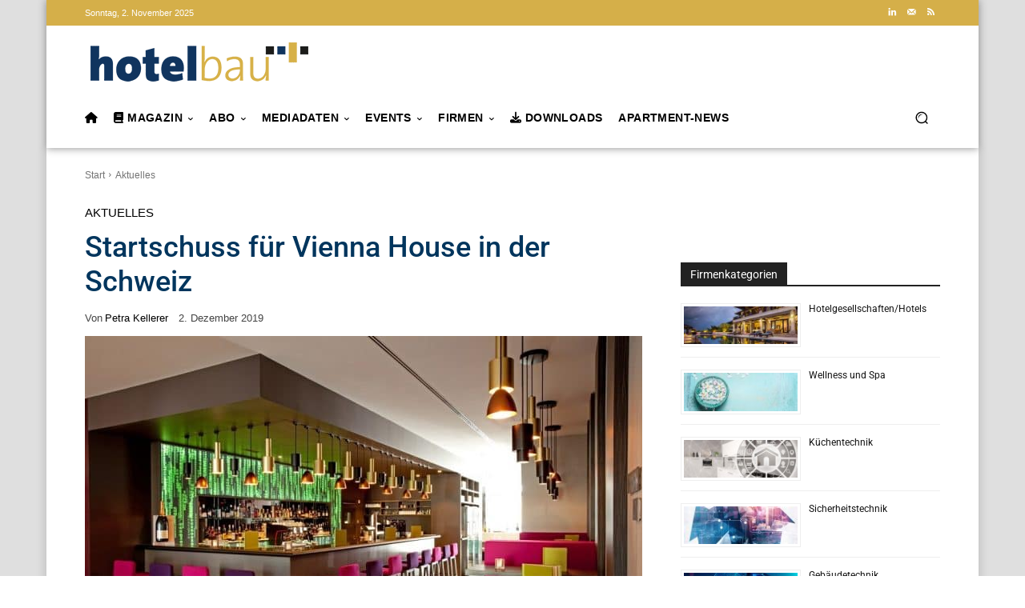

--- FILE ---
content_type: text/css; charset=utf-8
request_url: https://www.hotelbau.de/wp-content/themes/Newspaper-child/style.css?ver=12.7.1c
body_size: 2350
content:
/*
Theme Name: 	Newspaper Child
Theme URI: 		http://tagdiv.com
Description: 	Premium WordPress child template.
Template:       Newspaper
Version: 		9.7.2
Author: 		tagDiv
Author URI: 	http://themeforest.net/user/tagDiv/portfolio
License:
License URI:
Text Domain:    newspaper-child
Tags:black, white, one-column, two-columns, fixed-layout
*/
@import url("../Newspaper/style.css");

sup {
    vertical-align: super;
    font-size: 8px !important;
}

h1, h2, h3, h4, h5, h6 {
    font-family: 'Roboto', sans-serif !important;
    color: #111111;
    font-weight: 400;
}

/* Firmenverzeichnis (wpbs) */

@media only screen and (min-width: 601px){
.wpbs_handle {
	text-transform: uppercase;
	font-family: 'Roboto', sans-serif;
	line-height: 40px !important;
}

#wpbs_slider {
	margin-top: 20px;
	height:50px !important;
}

#wpbs__cont {
	margin-top: 50px;
	margin-bottom: 5px;
}
}

@media only screen and (max-width: 1200px){
.wpbs_handle {
	display: none;
}

#wpbs_slider {
	display: none;
}

}

/* App-Navigator */
/* CSS >> /dfm/css */

/* Datum bei Formularen */
.ui-datepicker .ui-datepicker-title {
    margin: 0;
    padding: 3px 0;
	color: #222 !important;
    /* color: #fff; */
}

/* Abo-Bereich */

 /* The flip card container - set the width and height to whatever you want. We have added the border property to demonstrate that the flip itself goes out of the box on hover (remove perspective if you don't want the 3D effect */

.flipcards-box {
	margin-bottom: 25px;
	position: relative;
	float: left;
}
.flip-card {
  background-color: transparent;
  width: 400px;
  height: 216px;
  float: left;
  margin: 20px;
}

/* This container is needed to position the front and back side */
.flip-card-inner {
  position: relative;
  width: 100%;
  height: 100%;
  text-align: center;
  transition: transform 0.8s;
  transform-style: preserve-3d;
}

/* Do an horizontal flip when you move the mouse over the flip box container */
.flip-card:hover .flip-card-inner {
  transform: rotateY(180deg);
}

/* Position the front and back side */
.flip-card-front, .flip-card-back {
  position: absolute;
  width: 100%;
  height: 100%;
  backface-visibility: hidden;
}

/* Style the front side (fallback if image is missing) */
.flip-card-front {
  background-color:#cb0f1f;
  color: black;
}

/* Style the back side */
.flip-card-back {
padding: 0px 10px;
background-color: #fff;
border: 3px solid #0071ba;
transform: rotateY(180deg);
color: #000;
font-family: 'Roboto', sans-serif  !important;
font-size: 15px;
}

.flip-card-back h1{
color: #0071ba;
font-family: 'Roboto', sans-serif  !important;
font-size: 18px;
font-weight: bold;
}

.flip-card-back a{
color: #cb0f1f;
font-family: 'Roboto', sans-serif  !important;
font-weight: bold;
}

/* BUTTONS Unterkategorien Firmenverzeichnis */

button.btn.btn-magick.btn-lg.btn3dnl {
	background-color: #0071ba !important;
	color: #fff !important;
	margin: 5px!important;
	font-family: 'Roboto', sans-serif !important;
	font-size:15px !important;
	border-radius: 0px !important;
}

button.btn.btn-magick.btn-lg.btn3dnl:hover {
	background-color: #cb0f1f !important;
	color: #fff !important;
	margin: 5px!important;
	font-family: 'Roboto', sans-serif !important;
	font-size:15px !important;
	border-radius: 0px !important;
}

/* Downloads */

.ContainerDownloads{
    display:flex;
    flex-direction:row;
	flex-wrap:wrap;
	border: solid 1px;
	padding: 10px 10px 10px 10px;
}

.LeftContainer{
order:1;
	align-self:flex-start;
	width:25%;
}

.MiddleContainer{
order:2;
	padding-left:15px;
	padding-right:10px;
	width:55%;
	border-right: inset 2px;
	/*margin-right:20px;*/
}

.RightContainer{
order:3;
	width:20%;
	padding-left:15px;
}

@media only screen and (max-width: 800px){
	.ContainerDownloads{
		flex-direction: column;
	}
	.LeftContainer{
		width:100%;
		padding: 10px 10px 10px 10px;
	
	}
	.MiddleContainer{
		width:100%;
		border: none;
	}
	.RightContainer{
		width:100%;
		padding: 10px 10px 10px 10px;
	}
	
}

/* Fachsymposien/Tabellen */

.fsyflex{
    display:flex;
    flex-direction:row;
	flex-wrap:wrap;
	border-bottom:solid 1px;
	border-right:solid 1px;
	font-size:17px;
}

.fsybox1{
    width:100%;
	border:solid 1px black;
	border-width: 1px 0px 0px 1px;
	padding: 5px 5px 5px 5px;
	
}

.fsybox2{
    width:10%;
	border:solid 1px;
	border-width: 1px 0px 0px 1px;
	padding: 5px 5px 5px 5px;
}

.fsybox3{
    width:90%;
	border:solid 1px;
	border-width: 1px 0px 0px 1px;
	padding: 5px 5px 5px 5px;
}

.fsybox4{
    width:65%;
	border:solid 1px;
	border-width: 1px 1px 0px 1px;
	padding: 5px 5px 5px 5px;
}

.fsybox5{
    width:25%;
	border:solid 1px;
	border-width: 1px 0px 0px 0px;
	padding: 5px 5px 5px 5px;
}

.fsybox4b{
    width:43%;
	border:solid 1px;
	border-width: 1px 1px 0px 1px;
	padding: 5px 5px 5px 5px;
}

.fsybox5b{
    width:43%;
	border:solid 1px;
	border-width: 1px 0px 0px 0px;
	padding: 5px 5px 5px 5px;
}

@media only screen and (max-width: 890px){
	.fsyflex{
		width:100%;
    display:flex;
    flex-direction:row;
}
	.fsybox2{
		width:100%;
	}
	.fsybox3{
		width:100%;
	}
	.fsybox4{
		width:50%;
	}
	.fsybox5{
		width:46%;
	}
	.fsybox4b{
		width:50%;
	}	
	.fsybox5b{
		width:46%;
	}	
}

@media only screen and (max-width: 603px){
	.fsyflex{
		width:100%;
    display:flex;
    flex-direction:column;
		border:solid 1px black;
	border-width: 1px 1px 1px 1px;
}
	.fsybox1{
		    width: 97%;
		border:solid 1px black;
	border-width: 0px 0px 1px 0px;
	}
	.fsybox2{
		width:97%;
		border:solid 1px black;
	border-width: 0px 0px 1px 0px;
	}
	.fsybox3{
		width:97%;
			border:solid 1px black;
	border-width: 0px 0px 1px 0px;
	}
	.fsybox4{
		width:97%;
			border:solid 1px black;
	border-width: 0px 0px 0px 0px;
	}
	.fsybox5{
		width:97%;
		border:solid 1px black;
	border-width: 1px 0px 1px 0px;
	}
	.fsybox4b{
		width:97%;
		border:solid 1px black;
	border-width: 0px 0px 1px 0px;
	}
	.fsybox5b{
		width:97%;
		border:solid 1px black;
	border-width: 1px 0px 1px 0px;
	}
	
}

.tableflex{
    display:flex;
    flex-direction:row;
	flex-wrap:wrap;
	border-bottom:solid 1px;
	border-right:solid 1px;
}

.tablebox1{
    width:100%;
	border:solid 1px black;
	border-width: 1px 0px 0px 1px;
	padding: 5px 5px 5px 5px;
	
}

.tablebox2, .tablebox3, .tablebox4, .tablebox5{
	border:solid 1px;
	border-width: 1px 0px 0px 1px;
	padding: 0px;
}

/* Sticky Banner */

/* Sticky links nicht mehr drin?
 * #skylinks {position:fixed; top: 10px; left: 15px !important; }
*/

/* @media screen and (min-width: 1350px) */ /*977px*/
/*{#skylinks {position:static !important; left: 15px !important; }*/   
/*} */

#tandem-rechts {position:fixed; top: 10px; right: 15px; /*left: 984px;*/}

#rechtsunten {position:fixed; top: 620px !important; right: 15px; /*left: 984px;*/}

@media screen and (max-width: 1350px /*977px*/) {
    #tandem-rechts {position:static !important; left: 15px !important; }
	#rechtsunten {position:static !important; top: 620px; left: 15px !important; }
}

@media screen and (min-width: 1200px /*977px*/){
  #tandem-rechts {top: 10px; }
#rechtsunten {top: 20px; }
}

.td-header-gradient:before{
	display: none; /*hide the gradient before banner*/
}

/* Fullbanner */
.td-header-style-1.banner .td-header-menu-wrap-full:after{ /* show a gradient after banner*/
	content:"";
	background: transparent url('[data-uri]');
	width: 100%;
	height: 12px;
	position: absolute;
	left: 0;
	bottom: -12px;
	z-index: 1;
}
.td-header-style-1.banner{
	z-index: 1;
}
.td-main-content-wrap.td-main-page-wrap.td-container-wrap {
    padding-top: 15px;
}

.bannerwrapper{
	display: flex;
	justify-content:space-between;
	flex-wrap: wrap;
	padding: 10px;
	margin-left: 38px;
  margin-right: 38px;

}

.fullsizebannerright{
		width: 50%;
height: auto;
}
.fullsizebannerleft{
    width: 50%;
    height: auto;
	}

@media only screen and (max-width: 468px) {
	.fullsizebannerright{
		width: 100%;
	}
	div.fullsizebannerleft img{
    width: 100%;
    height: auto;
	}
}

/* Firmenverzeichniseinträge in der Sidebar */
.ContainerFirmaSide {
    width: 100%;
	float: left;
    padding: 10px;
	margin-bottom: 25px;

}
.LeftFirmaSide
{
float:left;
}

.RightFirmaSide{
    float: right;
}

/* latin-ext */
@font-face {
  font-family: 'Roboto';
  font-style: normal;
  font-weight: 100 900;
  font-stretch: 100%;
  font-display: swap;
  src: url(/wp-content/themes/Newspaper-child/fonts/Roboto/Roboto_latin_ext.woff2) format('woff2');
  unicode-range: U+0100-02BA, U+02BD-02C5, U+02C7-02CC, U+02CE-02D7, U+02DD-02FF, U+0304, U+0308, U+0329, U+1D00-1DBF, U+1E00-1E9F, U+1EF2-1EFF, U+2020, U+20A0-20AB, U+20AD-20C0, U+2113, U+2C60-2C7F, U+A720-A7FF;
}
/* latin */
@font-face {
  font-family: 'Roboto';
  font-style: normal;
  font-weight: 100 900;
  font-stretch: 100%;
  font-display: swap;
  src: url(/wp-content/themes/Newspaper-child/fonts/Roboto/Roboto_latin.woff2) format('woff2');
  unicode-range: U+0000-00FF, U+0131, U+0152-0153, U+02BB-02BC, U+02C6, U+02DA, U+02DC, U+0304, U+0308, U+0329, U+2000-206F, U+20AC, U+2122, U+2191, U+2193, U+2212, U+2215, U+FEFF, U+FFFD;
}

